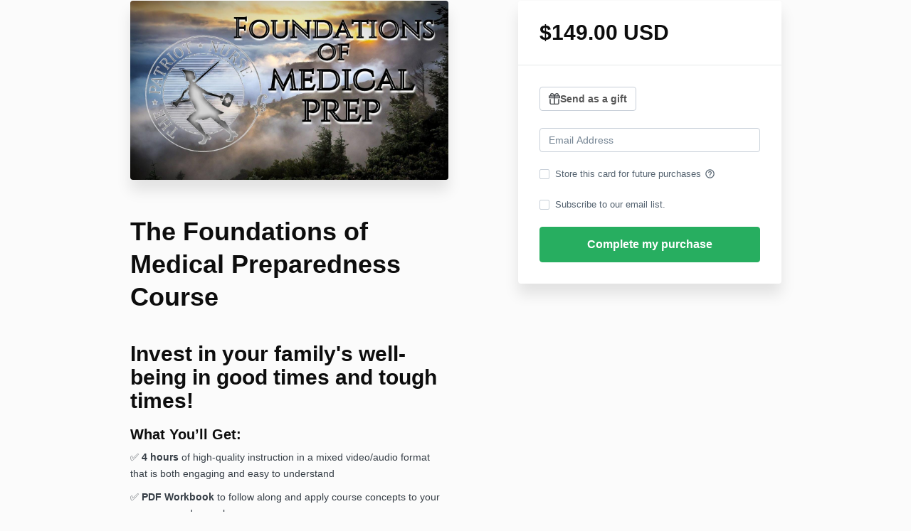

--- FILE ---
content_type: text/html; charset=utf-8
request_url: https://www.patriotnurseacademy.com/offers/42QLvfTd/checkout
body_size: 9689
content:
<!DOCTYPE html>
<!--[if IE 9]><html lang="en" class="ie9"><![endif]-->
<!--[if gt IE 9]><!--><html lang="en"><!--<![endif]-->
  <head>
    <meta charset="utf-8">
    <meta http-equiv="X-UA-Compatible" content="IE=edge">
    <meta name="viewport" content="width=device-width, initial-scale=1.0, user-scalable=no">
    <meta name="turbo-prefetch" content="false">
    <script type="text/javascript" src="https://js.stripe.com/basil/stripe.js"></script>

      <meta name="robots" content="noindex">

    <meta name="site_locale" content="en"></meta>
    <title>The Patriot Nurse</title>
    <!-- You will need to change the version to match for Kajabi-UI/styles -->
<link rel="stylesheet" href="https://cdn.jsdelivr.net/npm/@kajabi-ui/styles@0.3.0/dist/kajabi_products/kajabi_products.css" />

<!-- Update Pine-DS/core version -->
<script type="module" src="https://cdn.jsdelivr.net/npm/@pine-ds/core@3.11.1/dist/pine-core/pine-core.esm.js"></script>
<script nomodule src="https://cdn.jsdelivr.net/npm/@pine-ds/core@3.11.1/dist/pine-core/index.esm.js"></script>

<!-- Load the toast controller -->
<script src="https://kajabi-app-assets.kajabi-cdn.com/assets/admin/pine_pds_toast_controller-c18b05ccfaa503bf8a9b1115437ccfedfe99a80d9f98e2bdaa416e44871427e5.js"></script>

    <link href="https://fonts.googleapis.com/css?family=Open+Sans:400,400i,600,600i,700,700i" rel="stylesheet">

    <link rel="stylesheet" href="https://kajabi-app-assets.kajabi-cdn.com/assets/checkout_next_gen-af84b52be9d54af6a2f8acad164ba1ae695fb52eb95a6a2b7b89b8c87211d4c9.css" media="all" />
    
    
    <link rel="stylesheet" href="https://kajabi-app-assets.kajabi-cdn.com/assets/ladera_masquerade_member-2ec5c467d2adc3e29d7e1af082357f7863a64ec4196a369472eeb085ca6f6587.css" media="screen" />
    <meta name="csrf-param" content="authenticity_token" />
<meta name="csrf-token" content="1KvcSGkd7C/BNA+ZiDFZaTgy6zxaYWf6fTMc1H2pY64nOvoAWxHVdIY8Ak+TgG8Oh5FmE8R3Ef5CTI3NuSbPYQ==" />
        <script async src="https://www.googletagmanager.com/gtag/js?id=G-GTBWYV09JY{}&l=kajabiDataLayer"></script>
<script>
    window.kajabiDataLayer = window.kajabiDataLayer || [];
    function ktag(){kajabiDataLayer.push(arguments);}
    ktag('js', new Date());
    ktag('config', 'G-GTBWYV09JY');
</script>

    <script>
      const analyticsOptions = {"event_category":"member_checkout","productSku":605340,"productName":"The Foundations of Medical Preparedness Course","checkoutVersion":"next_gen","currencyCode":"USD","transactionRevenue":"149.0","offerType":"single","memberLoginRequired":true,"priceStrategy":"fixed","siteId":118297,"siteName":"The Patriot Nurse","accountId":105417,"heroTier":"250k","businessType":"influencer","experience":"existing_online","industry":"health_fitness","isKajabiPayments":true,"stripeElement":"payment","applePayEnabled":true,"googlePayEnabled":true,"afterpayClearpayEnabled":false,"klarnaEnabled":false}
;
      const kajabiPaymentsOffer = (true === true);

      if (kajabiPaymentsOffer) {
        analyticsOptions.applePayDisplayed = !!window.ApplePaySession
      }

      ktag('event', 'view_cart', analyticsOptions);
    </script>

  <script>
!function(f,b,e,v,n,t,s){if(f.fbq)return;n=f.fbq=function(){n.callMethod?
n.callMethod.apply(n,arguments):n.queue.push(arguments)};if(!f._fbq)f._fbq=n;
n.push=n;n.loaded=!0;n.version='2.0';n.agent='plkajabi';n.queue=[];t=b.createElement(e);t.async=!0;
t.src=v;s=b.getElementsByTagName(e)[0];s.parentNode.insertBefore(t,s)}(window,
                                                                      document,'script','https://connect.facebook.net/en_US/fbevents.js');


fbq('init', '379889587916822');
fbq('track', "PageView");</script>
<noscript><img height="1" width="1" style="display:none"
src="https://www.facebook.com/tr?id=379889587916822&ev=PageView&noscript=1"
/></noscript>
<script type='text/javascript'>fbq('track', 'InitiateCheckout', {
  content_name: "The Foundations of Medical Preparedness Course",
  value: "149.0",
  currency: "USD"
});
</script>
  
    <script src="https://www.paypalobjects.com/api/checkout.js"></script>

    
    
          <script type="text/javascript">
        if (typeof (window.rudderanalytics) === "undefined") {
          !function(){"use strict";window.RudderSnippetVersion="3.0.3";var sdkBaseUrl="https://cdn.rudderlabs.com/v3"
          ;var sdkName="rsa.min.js";var asyncScript=true;window.rudderAnalyticsBuildType="legacy",window.rudderanalytics=[]
          ;var e=["setDefaultInstanceKey","load","ready","page","track","identify","alias","group","reset","setAnonymousId","startSession","endSession","consent"]
          ;for(var n=0;n<e.length;n++){var t=e[n];window.rudderanalytics[t]=function(e){return function(){
          window.rudderanalytics.push([e].concat(Array.prototype.slice.call(arguments)))}}(t)}try{
          new Function('return import("")'),window.rudderAnalyticsBuildType="modern"}catch(a){}
          if(window.rudderAnalyticsMount=function(){
          "undefined"==typeof globalThis&&(Object.defineProperty(Object.prototype,"__globalThis_magic__",{get:function get(){
          return this},configurable:true}),__globalThis_magic__.globalThis=__globalThis_magic__,
          delete Object.prototype.__globalThis_magic__);var e=document.createElement("script")
          ;e.src="".concat(sdkBaseUrl,"/").concat(window.rudderAnalyticsBuildType,"/").concat(sdkName),e.async=asyncScript,
          document.head?document.head.appendChild(e):document.body.appendChild(e)
          },"undefined"==typeof Promise||"undefined"==typeof globalThis){var d=document.createElement("script")
          ;d.src="https://polyfill-fastly.io/v3/polyfill.min.js?version=3.111.0&features=Symbol%2CPromise&callback=rudderAnalyticsMount",
          d.async=asyncScript,document.head?document.head.appendChild(d):document.body.appendChild(d)}else{
          window.rudderAnalyticsMount()}window.rudderanalytics.load("2apYBMHHHWpiGqicceKmzPebApa","https://kajabiaarnyhwq.dataplane.rudderstack.com",{})}();
        }
      </script>
      <script type="text/javascript">
        if (typeof (window.rudderanalytics) !== "undefined") {
          rudderanalytics.page({"account_id":"105417","site_id":"118297"});
        }
      </script>
      <script type="text/javascript">
        if (typeof (window.rudderanalytics) !== "undefined") {
          (function () {
            function AnalyticsClickHandler (event) {
              const targetEl = event.target.closest('a') || event.target.closest('button');
              if (targetEl) {
                rudderanalytics.track('Site Link Clicked', Object.assign(
                  {"account_id":"105417","site_id":"118297"},
                  {
                    link_text: targetEl.textContent.trim(),
                    link_href: targetEl.href,
                    tag_name: targetEl.tagName,
                  }
                ));
              }
            };
            document.addEventListener('click', AnalyticsClickHandler);
          })();
        }
      </script>

  </head>
  <body class="offer-checkout offer-checkout-show offer-checkout-offer-605340 offer-checkout-next-gen checkout-email-autofill offer-checkout--analytics offer-checkout--gift-enabled">
    <script src="https://kajabi-app-assets.kajabi-cdn.com/assets/iframe_detector-11ee2500a3041daf902cf68b2ef697c2b7ea30d3388009e2d76e5616514c1af5.js"></script>
    

    

    <script type="text/javascript">
  window.CLIENT_INFO = window.CLIENT_INFO || {};
  window.CLIENT_INFO.site_id = 118297;
  window.CLIENT_INFO.locale = "en";
  window.CLIENT_INFO.features =   window.CLIENT_INFO.features || {};
  window.CLIENT_INFO.imagePaths = window.CLIENT_INFO.imagePaths || {};
  window.CLIENT_INFO.imagePaths.default = "https://kajabi-app-assets.kajabi-cdn.com/assets/default_image-cff4ebeceb3839d5908ba7c7d5071a751234f2a6b34575505002eef3deb5e3c7.png";
  window.CLIENT_INFO.imagePaths.default_avatar = "https://kajabi-app-assets.kajabi-cdn.com/assets/defaults/default_avatar-b3744a61876b6f23004ea211ac36efc3ce9b91d5e3cfe612869f2f48f20c4f38.jpg";


    window.CLIENT_INFO.ga_id = "G-GTBWYV09JY"

  window.CLIENT_INFO.env = "production";
  // Ideally this is "unknown" as the default value, but this preserves existing behavior
  window.CLIENT_INFO.git_sha = "6acc7e45cc101746bf31c80c3b41d173baf5f07a";

  window.CLIENT_INFO.sentry_dsn = 'https://d12d127409fc4e5ab2f1cfe05c49b376:1d9ce92bb71b4391a6c2536171cbabe8@o485653.ingest.sentry.io/5541287';
  window.CLIENT_INFO.app_name = 'kajabi-storefronts-production';
  window.CLIENT_INFO.datadogEmbeddedCheckoutSampleRate = "100";

    window.CLIENT_INFO.account = {
      id: 105417,
      tier: "250k",
      businessType: "influencer",
      experience: "existing_online",
      industry: "health_fitness"
    }



    window.CLIENT_INFO.offer_token = "42QLvfTd";
</script>


<style id="offer-checkout-page-color" type="text/css">
  :root {
    --offer-checkout-primary-color: #27ae60;
  }
  .checkout-banner {
    background-color: #27ae60;
  }
  .checkout-panel .checkbox input[type="checkbox"]:before {
    color: #27ae60;
  }
  .checkout-panel input:focus:not(.parsley-error),
  .checkout-panel select:focus:not(.parsley-error) {
    border-color: #27ae60;
    box-shadow: none;
  }
  .checkout-panel input[type=checkbox]:focus:not(.parsley-error),
  .checkout-panel input[type=checkbox]:active:not(.parsley-error) {
    border-color: currentColor;
  }
  .checkout-personal-info-container .account-check-spinner > div {
    background-color: #27ae60;
  }
  .price-breakdown-coupon {
    color: #27ae60;
  }
  .btn-text {
    color: #27ae60;
  }
  a:hover {
    color: #27ae60;
  }

  .offer-checkout-form .btn-checkout,
  .offer-checkout-form .btn-primary,
  .checkout-form-container .btn-checkout,
  .checkout-form-container .btn-primary,
  .new-offer-upsell .btn-offer-upsell,
  .upsell-panel .btn-primary {
    border-color: #27ae60;
    background-color: #27ae60;
  }

  .checkout-form-container .btn-checkout:hover,
  .checkout-form-container .btn-checkout:focus,
  .checkout-form-container .btn-checkout:active,
  .checkout-form-container .btn-checkout.active,
  .checkout-form-container .btn-primary:hover,
  .checkout-form-container .btn-primary:focus,
  .checkout-form-container .btn-primary:active,
  .checkout-form-container .btn-primary.active,
  .new-offer-upsell .btn-offer-upsell:hover,
  .new-offer-upsell .btn-offer-upsell:focus,
  .new-offer-upsell .btn-offer-upsell:active,
  .new-offer-upsell .btn-offer-upsell.active,
  .upsell-panel .btn-primary:hover,
  .upsell-panel .btn-primary:focus,
  .upsell-panel .btn-primary:active,
  .upsell-panel .btn-primary.active {
    border-color: #1e8449;
    background-color: #1e8449;

  .checkout-form-container .btn-outline {
    color: #27ae60;
    background-color: transparent;
  }

  .checkout-form-container .btn-outline:hover {
    color: #27ae60;
    border-color: #27ae60;
    background-color: #bbf0d2;
  }

  .offer-checkout-multi-step .offer-checkout-form .checkout-order-bump {
    background-color: rgba(39, 174, 96, 0.05);
    border-color: rgba(39, 174, 96, 0.7);
    padding: 15px;
  }
</style>












  <div define="{ checkoutModal: new App.CheckoutGiftModal(this) }" context="checkoutModal" id="gift-details" class="modal modal--gift-offer" tabindex="-1" role="dialog" aria-labelledby="modal_title_desc" data-parsley-validate="true" data-show="false">
  <div class="modal-dialog">
    <div class="modal-content">
      <div class="modal-header">
        <h5 class="modal-title"
            id="modal_title_desc">Send as a gift</h5>
        <button class="modal-header__btn modal__btn btn" type="button" data-dismiss="modal" data-kjb-element="close_gift-details_modal">
          <i class="mi icon">close</i></button>
      </div>
      <div class="modal-body" id="modal_title_body">
        <div class="gift-details-modal">
          <label for="gift-recipient" class="gift-details-label">Recipient email</label>
          <input id="gift-recipient" class="form-control" type="email"
            data-parsley-required="true" data-parsley-type="email"
            data-parsley-required-message="Recipient email is required"
            data-parsley-type-message="Enter a valid email address" />
          <label for="gift-purchaser" class="gift-details-label">From</label>
          <input id="gift-purchaser" class="form-control" type="text"
            data-parsley-required="true" data-parsley-required-message="Name is required"
            data-parsley-pattern="^[a-zA-Z0-9\s\-.']*$"
            data-parsley-pattern-message="Enter a valid name"
            />
          <label for="gift-message" class="gift-details-label">Gift message</label>
          <textarea id="gift-message" class="form-control" type="text" autocomplete="off" maxlength="500" rows="4"
            data-parsley-required="true" data-parsley-required-message="Gift message is required"
            data-parsley-maxlength="500">Hope you enjoy this gift!</textarea>
          <input type="hidden" id="default-gift-message" value="Hope you enjoy this gift!">
          <p class="gift-message-character-count"></p>
          <label>Delivery date</label>
          <div class="delivery-types">
            <div>
              <input id="immediate" class="gift-delivery-type" type="radio" name="delivery" value="immediate" checked>
              <label for="immediate" class="delivery-date-label-color">Immediately</label>
              <p class="radio-description">Your gift will be sent immediately.</p>
            </div>
            <div>
              <input id="later" class="gift-delivery-type" type="radio" name="delivery" value="later">
              <label for="later" class="delivery-date-label-color">Schedule for later</label>
              <p class="radio-description">Your gift will be sent anytime after 12 a.m. on the selected day.</p>
            </div>
          </div>
          <input id="gift-delivery-date" class="gift-delivery-date form-control" type="text">
        </div>
      </div>
      <div class="modal-footer">
        <button class="btn btn-default gift-details-cancel-btn" type="button" data-dismiss="modal" data-kjb-element="close_gift-details_modal">Cancel</button>
        <button class="btn btn-primary gift-details-save-btn" type="button">Save</button>
      </div>
    </div>
  </div>
</div>
  <div define="{ checkoutModal: new App.CheckoutGiftDiscardChangesModal(this) }" context="checkoutModal" id="discard-gift-details" class="modal modal--offer" tabindex="-1" role="dialog" aria-labelledby="modal_title_desc" aria-describedby="modal_title_body" data-parsley-validate="true" data-show="false">
  <div class="modal-dialog">
    <div class="modal-content">
      <div class="modal-header">
        <h5 class="modal-title" id="modal_title_desc">Discard Changes?</h5>
        <button class="modal-header__btn modal__btn btn" type="button" data-dismiss="modal" data-kjb-element="close_discard-gift-details_modal">
          <i class="mi icon">close</i></button>
      </div>
      <div class="modal-body" id="modal_title_body">
        <p>Are you sure you want to discard your changes?</p>
      </div>
      <div class="modal-footer">
        <button class="btn btn-default gift-details-discard-cancel-btn" type="button" data-dismiss="modal" data-kjb-element="close_discard-gift-details_modal">Cancel</button>
        <button class="btn btn-primary gift-details-continue-editing-btn" type="button">Continue Editing</button>
      </div>
    </div>
  </div>
</div>

<form class="simple_form offer-checkout-form" id="new_checkout_offer" data-fancy-placeholders="" data-parsley-validate="true" data-stripe-form-disabled="false" novalidate="novalidate" action="/offers/42QLvfTd/checkout" accept-charset="UTF-8" method="post"><input name="utf8" type="hidden" value="&#x2713;" autocomplete="off" /><input type="hidden" name="authenticity_token" value="t4OzjRc81zsqQUXuVHBpjyyz9s1QhgtDPuxa/JlaJcYzQNiPukk0c8H0W/2lnJtdRNKDHOrrxhQpjRB4WFyBWg==" autocomplete="off" />
  
<div class="content">
  <div class="container">
    <div class="row">
      <div class="col-md-12">
        

      </div>
    </div>

      <div class="row" data-kjb-element="mobile-form-top">
        <div class="col-md-offset-1 col-md-5 checkout-content-left">
          <div class="panel checkout-panel"
     define="{ checkoutPanel: new App.CheckoutPanel(this, {&quot;hasSetupFee&quot;:false,&quot;showPayment&quot;:true,&quot;basePrice&quot;:{&quot;cents&quot;:14900,&quot;currency_iso&quot;:&quot;USD&quot;},&quot;hasAdditionalPaymentMethods&quot;:true,&quot;quantityRemaining&quot;:null,&quot;qtyLimitDisplayEnabled&quot;:false,&quot;qtyLimitDisplayThreshold&quot;:1}) }"
     context="checkoutPanel"
     data-offer-token="42QLvfTd"
>
  <div class="panel-heading">
    
  <h1 class="checkout-panel-title js-checkout-panel-price-discountable">
    $149.00 USD 
  </h1>



  </div>

  <div eval="new App.CheckoutPriceBreakdown(this, { alwaysShowBreakdown: false })">
</div>


  <div class="panel-body">
    <div id="main-flash-messages">

</div>


      <div define="new App.CheckoutGiftDetails(this)">
  <div class="gift-button-container">
    <button class="btn kj-btn-secondary gift-details-button form-control" type="button" data-js-modaltrigger="gift-details" data-show="modal" data-kjb-element="show_gift_details_modal" data-i18n-tooltip="Send as a gift is not available">
      <img src=https://kajabi-app-assets.kajabi-cdn.com/assets/checkout/present-a8cf4d839769dc050b6330d2d4825dccf4351af23b3a3b7b8490600816cfa773.svg alt="" class="gift-icon">
      Send as a gift
    </button>
  </div>
  <div class="gift-details" hidden>
    <header class="gift-details-header">
      <img src=https://kajabi-app-assets.kajabi-cdn.com/assets/checkout/present-a8cf4d839769dc050b6330d2d4825dccf4351af23b3a3b7b8490600816cfa773.svg alt="" class="gift-icon">
      <h5 class="gift-details-header__text">Gift options</h5>
    </header>
    <hr class="gift-details-divider">
    <div class="gift-details-body">
      <dl class="gift-details-list">
        <div class="gift-details-list-group">
          <dt>Send to</dt>
          <dd id="gift-recipient-detail"></dd>
        </div>
        <div class="gift-details-list-group">
          <dt>Delivery date</dt>
          <dd id="gift-delivery-date-detail"></dd>
        </div>
        <div class="gift-details-list-group">
          <dt>Message</dt>
          <dd id="gift-message-detail"></dd>
        </div>
      </dl>
    </div>
  </div>
</div>
<div class="gift-link-container" hidden>
  <a class="link-change-gift" hidden>Change gift options</a>
</div>



        
  <input data-js-time-zone="" autocomplete="off" type="hidden" name="checkout_offer[member][time_zone]" id="checkout_offer_member_time_zone" />


  <div class="checkout-personal-info-container">
    <div class="form-group email required checkout_offer_member_email"><input class="form-control string email required form-control required" autocomplete="email" data-parsley-required-message="* Required" data-parsley-type-message="is invalid" data-parsley-group="account_information" data-parsley-remote="true" data-parsley-remote-validator="kjb_offer_checkout_email_validator" placeholder="Email Address" type="email" value="" name="checkout_offer[member][email]" id="checkout_offer_member_email" /></div>


      <input type="hidden" name="frictionless" id="frictionless" value="true" autocomplete="off" />

    <div class="account-check-spinner">
      <div class="bounce1"></div>
      <div class="bounce2"></div>
      <div class="bounce3"></div>
    </div>
  </div>



<div class=" hide" bind-show="!accountExists">
  

    
<div class="hide" define="{ checkoutPaymentStep: new App.CheckoutPaymentStep(this, false, &quot;kajabi_payments&quot;, true) }" bind-show="showPayment">
  
<input type="hidden" name="checkout_offer[payment_provider]" bind="checkoutPaymentStep.paymentType" />

    <div class=" hide" bind-show="checkoutPaymentStep.paymentType == &#39;stripe&#39; || checkoutPaymentStep.paymentType == &#39;kajabi_payments&#39; || checkoutPaymentStep.hasAdditionalPaymentMethods">
      

<div class="new-credit-card" data-stripe-elements-form="pk_live_51KTFusFKJUTK7T998HgVRvVIHmxAsZG4FtR8UDzugKcZQWI8ldBQVfyA50XszTi8fI6ceGcawVWMdgJge1XtgsOf00WHDUajDd" data-stripe-elements-options="{&quot;stripeAccount&quot;:&quot;acct_1KTFusFKJUTK7T99&quot;,&quot;onBehalfOf&quot;:&quot;acct_1NzLtkFRgiqqYHgv&quot;,&quot;analyticsOptions&quot;:{&quot;event_category&quot;:&quot;member_checkout&quot;,&quot;productSku&quot;:605340,&quot;productName&quot;:&quot;The Foundations of Medical Preparedness Course&quot;,&quot;checkoutVersion&quot;:&quot;next_gen&quot;,&quot;currencyCode&quot;:&quot;USD&quot;,&quot;transactionRevenue&quot;:&quot;149.0&quot;,&quot;offerType&quot;:&quot;single&quot;,&quot;memberLoginRequired&quot;:true,&quot;priceStrategy&quot;:&quot;fixed&quot;,&quot;siteId&quot;:118297,&quot;siteName&quot;:&quot;The Patriot Nurse&quot;,&quot;accountId&quot;:105417,&quot;heroTier&quot;:&quot;250k&quot;,&quot;businessType&quot;:&quot;influencer&quot;,&quot;experience&quot;:&quot;existing_online&quot;,&quot;industry&quot;:&quot;health_fitness&quot;,&quot;paymentMethod&quot;:&quot;kajabi_payments&quot;,&quot;isKajabiPayments&quot;:true,&quot;stripeElement&quot;:&quot;payment&quot;,&quot;applePayEnabled&quot;:true,&quot;googlePayEnabled&quot;:true,&quot;afterpayClearpayEnabled&quot;:false,&quot;klarnaEnabled&quot;:false},&quot;publishableKey&quot;:&quot;pk_live_51KTFusFKJUTK7T998HgVRvVIHmxAsZG4FtR8UDzugKcZQWI8ldBQVfyA50XszTi8fI6ceGcawVWMdgJge1XtgsOf00WHDUajDd&quot;,&quot;checkoutPageColor&quot;:&quot;#27ae60&quot;,&quot;mode&quot;:&quot;payment&quot;,&quot;additionalPaymentMethods&quot;:[&quot;apple_pay&quot;,&quot;google_pay&quot;],&quot;acceptsPaypal&quot;:true,&quot;currency&quot;:&quot;USD&quot;,&quot;amount&quot;:14900,&quot;exponent&quot;:2,&quot;siteName&quot;:&quot;The Patriot Nurse&quot;,&quot;stripeElementTimeoutPromptMessage&quot;:&quot;Difficulty connecting to payment processor. Refresh and try again&quot;,&quot;locale&quot;:&quot;en&quot;,&quot;hidePostalCode&quot;:&quot;false&quot;}">
  <div class="form-group">
      <div id="payment-element"></div>
  </div>
</div>
  <div id="manage_payment_method" class="form-group">
    <div class="checkbox">
      <label class="checkbox__label--group">
        <input name="checkout_offer[consent_to_store_payment_method]" type="hidden" value="0" autocomplete="off" /><input class="boolean optional" type="checkbox" value="1" name="checkout_offer[consent_to_store_payment_method]" id="checkout_offer_consent_to_store_payment_method" />
        Store this card for future purchases
        <span class="checkbox__label__hint" data-toggle="tooltip" title="Your payment information will be stored on a secure server for future purchases"><i class="mi checkbox__label__icon" aria-hidden="true">help_outline</i></span>
      </label>
    </div>
  </div>


<input value="card" autocomplete="off" type="hidden" name="checkout_offer[payment_method_type]" id="checkout_offer_payment_method_type" />
<input value="" autocomplete="off" type="hidden" name="checkout_offer[payment_wallet_type]" id="checkout_offer_payment_wallet_type" />

<input type="hidden" name="checkout_offer[payment_intent_id]" data-stripe-payment-intent />
<input id="new_stripe_payment_method"
       type="hidden"
       name="checkout_offer[payment_method_id]"
       data-stripe-payment-method
        />

</div>


    <div class=" hide" bind-show="checkoutPaymentStep.paymentType != null &amp;&amp; !checkoutPaymentStep.hasAdditionalPaymentMethods">
      <a class="form-link" bind-event-click="checkoutPaymentStep.changePaymentType()" href="#">Change payment method</a>
</div></div>


    <div class="form-group boolean optional checkout_offer_opt_in"><div class="checkbox"><input value="0" autocomplete="off" type="hidden" name="checkout_offer[opt_in]" /><label class="boolean optional" for="checkout_offer_opt_in"><input class="boolean optional" type="checkbox" value="1" name="checkout_offer[opt_in]" id="checkout_offer_opt_in" />Subscribe to our email list.</label></div></div>

  

    

  <input type="hidden" name="coupon_code" id="stripe_coupon_id" value="" autocomplete="off" />
<input type="hidden" name="single_use_code" id="single_use_code" value="" autocomplete="off" />
<input type="hidden" name="affiliate_coupon_code" id="affiliate_coupon_code" value="" autocomplete="off" />

  <div class="checkout-panel__btn-wrapper hide" bind-show="typeof checkoutPaymentStep === &#39;undefined&#39; || checkoutPaymentStep.paymentType != &#39;paypal&#39; || window.freePwyw || freeForeverCouponApplied">
  <input type="submit" name="commit" value="Complete my purchase" bind-event-click="submitCheckout({&quot;event_category&quot;:&quot;member_checkout&quot;,&quot;productSku&quot;:605340,&quot;productName&quot;:&quot;The Foundations of Medical Preparedness Course&quot;,&quot;checkoutVersion&quot;:&quot;next_gen&quot;,&quot;currencyCode&quot;:&quot;USD&quot;,&quot;transactionRevenue&quot;:&quot;149.0&quot;,&quot;offerType&quot;:&quot;single&quot;,&quot;memberLoginRequired&quot;:true,&quot;priceStrategy&quot;:&quot;fixed&quot;,&quot;siteId&quot;:118297,&quot;siteName&quot;:&quot;The Patriot Nurse&quot;,&quot;accountId&quot;:105417,&quot;heroTier&quot;:&quot;250k&quot;,&quot;businessType&quot;:&quot;influencer&quot;,&quot;experience&quot;:&quot;existing_online&quot;,&quot;industry&quot;:&quot;health_fitness&quot;,&quot;paymentMethod&quot;:&quot;kajabi_payments&quot;,&quot;isKajabiPayments&quot;:true,&quot;stripeElement&quot;:&quot;payment&quot;,&quot;applePayEnabled&quot;:true,&quot;googlePayEnabled&quot;:true,&quot;afterpayClearpayEnabled&quot;:false,&quot;klarnaEnabled&quot;:false})" class="btn btn-primary btn-block checkout-panel-btn" data-disable-with="Submitting..." />
</div>

  <div class=" hide" bind-show="checkoutPaymentStep.paymentType == &#39;paypal&#39; &amp;&amp; !window.freePwyw &amp;&amp; !freeForeverCouponApplied">
  <div class="checkout-panel__paypal-btn">
      <div define="{ paypalButton: new App.PaypalButton(this, {&quot;analytics_options&quot;:{&quot;event_category&quot;:&quot;member_checkout&quot;,&quot;productSku&quot;:605340,&quot;productName&quot;:&quot;The Foundations of Medical Preparedness Course&quot;,&quot;checkoutVersion&quot;:&quot;next_gen&quot;,&quot;currencyCode&quot;:&quot;USD&quot;,&quot;transactionRevenue&quot;:&quot;149.0&quot;,&quot;offerType&quot;:&quot;single&quot;,&quot;memberLoginRequired&quot;:true,&quot;priceStrategy&quot;:&quot;fixed&quot;,&quot;siteId&quot;:118297,&quot;siteName&quot;:&quot;The Patriot Nurse&quot;,&quot;accountId&quot;:105417,&quot;heroTier&quot;:&quot;250k&quot;,&quot;businessType&quot;:&quot;influencer&quot;,&quot;experience&quot;:&quot;existing_online&quot;,&quot;industry&quot;:&quot;health_fitness&quot;,&quot;paymentMethod&quot;:&quot;paypal&quot;,&quot;isKajabiPayments&quot;:true,&quot;stripeElement&quot;:&quot;payment&quot;,&quot;applePayEnabled&quot;:true,&quot;googlePayEnabled&quot;:true,&quot;afterpayClearpayEnabled&quot;:false,&quot;klarnaEnabled&quot;:false},&quot;url&quot;:&quot;/offers/42QLvfTd/paypal_payments&quot;,&quot;env&quot;:&quot;production&quot;}) }" context="paypalButton" id="paypal-button" style="">
  <input type="hidden" name="checkout_offer[paypal_details][payer_id]" data-paypal-payer-id />
  <input type="hidden" name="checkout_offer[paypal_details][payment_id]" data-paypal-payment-id />
  <input type="hidden" name="checkout_offer[paypal_details][order_id]" data-paypal-order-id />
  <input type="hidden" name="checkout_offer[paypal_details][token]" data-paypal-token />
</div>
  </div>
</div>

</div>
<div class=" hide" bind-show="accountExists">
  <p class="help-text">
    An account already exists with this email address. Is this you? <a class="account-exists-link" href="https://www.patriotnurseacademy.com/login?offer_token=42QLvfTd">Sign in</a>
  </p>
  <a class="btn btn-primary btn-block checkout-panel-btn" href="https://www.patriotnurseacademy.com/login?offer_token=42QLvfTd">Sign in</a>
</div>
  </div>
</div>

        </div>
        <div class="col-md-6">
          <div class="checkout-content">
    <img class="img-responsive checkout-content-img" kjb-settings-id="offer-image-section" src="https://kajabi-storefronts-production.kajabi-cdn.com/kajabi-storefronts-production/site/118297/images/PUUkW2USnqCLCSAQ0M3P_Thumbnail_1.jpg" />
  <h1 class="checkout-content-title" kjb-settings-id="offer-title-section">The Foundations of Medical Preparedness Course</h1>
  <div class="checkout-content-body" kjb-settings-id="checkout-copy-section">
    <h2>Invest in your family's well-being in good times and tough times!</h2>
<h3><strong>What You’ll Get:</strong></h3>
<p>✅ <strong>4 hours</strong> of high-quality instruction in a mixed video/audio format that is both engaging and easy to understand</p>
<p>✅ <strong>PDF Workbook</strong> to follow along and apply course concepts to your own preparedness plan</p>
<h3><strong>What You’ll Gain:</strong></h3>
<p>🔹 A solid foundation in medical preparedness for disasters, emergencies, and everyday life</p>
<p>🔹 Confidence in handling medical situations when professional care isn’t available</p>
<p>🔹 A proactive plan to enhance your household’s medical self-sufficiency</p>
<h3><strong>Flexibility &amp; Duration:</strong></h3>
<p>📅 <strong>Self-Paced Learning</strong> – Access the material anytime, anywhere</p>
<p>⏳ <strong>Lifetime Access</strong> – Revisit the course as needed</p>
<h3><strong>Who Should Enroll:</strong></h3>
<p>🔸 Individuals and families seeking to improve medical readiness</p>
<p>🔸 Preppers, homesteaders, and self-reliance advocates</p>
<p>🔸 Anyone wanting to take control of their health preparedness</p>
<p>After completing checkout, you will receive a confirmation email with details for accessing your newly purchased course.&nbsp; Get ready to catapult&nbsp;your preparedness to the next level!&nbsp; You are making an investment in yourself, your family and your community.</p>
<h2><a href="https://www.patriotnurseacademy.com/the-patriot-nurse-academy">Learn More About The Foundations of Medical Prep Course HERE!</a></h2>
<p>The information provided herein is solely for educational purposes.&nbsp; Nothing should be construed as medical advice for your situation.&nbsp; Always check with your healthcare provider before implementing changes in your health regime.</p>
  </div>
</div>

          
        </div>
      </div>

    <div class="row">
      <div class="col-12">
        
      </div>
    </div>
  </div>

</div>

</form>


      <script src="https://kajabi-app-assets.kajabi-cdn.com/assets/checkout_manifest-a1cf91901956795bebadebaf62396d32606f4a9bc5c728b8964cd13135cf10f5.js"></script>

    
      <script src="https://kajabi-app-assets.kajabi-cdn.com/assets/fingerprinter-8aeb0ee01d16e36ebf90c24b3e1d0f75aaa91cff5a353231248eef297b054fce.js"></script>

<script src="//static.filestackapi.com/filestack-js/3.x.x/filestack.min.js"></script><script src="https://kajabi-app-assets.kajabi-cdn.com/vite/assets/kj_uploader-0f226b2b.js" crossorigin="anonymous" type="module"></script><link rel="modulepreload" href="https://kajabi-app-assets.kajabi-cdn.com/vite/assets/index-ef3c7d47.js" as="script" crossorigin="anonymous">
<link rel="modulepreload" href="https://kajabi-app-assets.kajabi-cdn.com/vite/assets/index-ffb4245c.js" as="script" crossorigin="anonymous">
<link rel="modulepreload" href="https://kajabi-app-assets.kajabi-cdn.com/vite/assets/_commonjsHelpers-f17db62c.js" as="script" crossorigin="anonymous">
<link rel="modulepreload" href="https://kajabi-app-assets.kajabi-cdn.com/vite/assets/index-4d75239f.js" as="script" crossorigin="anonymous">
<link rel="modulepreload" href="https://kajabi-app-assets.kajabi-cdn.com/vite/assets/index-dd84ea2a.js" as="script" crossorigin="anonymous">
<link rel="modulepreload" href="https://kajabi-app-assets.kajabi-cdn.com/vite/assets/uuid-fbc100ee.js" as="script" crossorigin="anonymous">
<link rel="modulepreload" href="https://kajabi-app-assets.kajabi-cdn.com/vite/assets/main-c08db486.js" as="script" crossorigin="anonymous">
<link rel="modulepreload" href="https://kajabi-app-assets.kajabi-cdn.com/vite/assets/BrowserLogger-72a3c92b.js" as="script" crossorigin="anonymous">
<link rel="modulepreload" href="https://kajabi-app-assets.kajabi-cdn.com/vite/assets/index-48f72409.js" as="script" crossorigin="anonymous">
<link rel="modulepreload" href="https://kajabi-app-assets.kajabi-cdn.com/vite/assets/main-c975657b.js" as="script" crossorigin="anonymous">
<link rel="modulepreload" href="https://kajabi-app-assets.kajabi-cdn.com/vite/assets/clientInfo-16c2cd18.js" as="script" crossorigin="anonymous">
<link rel="modulepreload" href="https://kajabi-app-assets.kajabi-cdn.com/vite/assets/user-e7858bc6.js" as="script" crossorigin="anonymous"><link rel="stylesheet" href="https://kajabi-app-assets.kajabi-cdn.com/vite/assets/kj_uploader-faf69a0d.css" media="screen" />

<script type="text/javascript" src="https://cdn.jsdelivr.net/npm/dompurify@2.2.3/dist/purify.min.js"></script>

<script type="text/javascript">
  +function(a,p,P,b,y){a.appboy={};a.appboyQueue=[];for(var s="DeviceProperties Card Card.prototype.dismissCard Card.prototype.removeAllSubscriptions Card.prototype.removeSubscription Card.prototype.subscribeToClickedEvent Card.prototype.subscribeToDismissedEvent Banner CaptionedImage ClassicCard ControlCard ContentCards ContentCards.prototype.getUnviewedCardCount Feed Feed.prototype.getUnreadCardCount ControlMessage InAppMessage InAppMessage.SlideFrom InAppMessage.ClickAction InAppMessage.DismissType InAppMessage.OpenTarget InAppMessage.ImageStyle InAppMessage.Orientation InAppMessage.TextAlignment InAppMessage.CropType InAppMessage.prototype.closeMessage InAppMessage.prototype.removeAllSubscriptions InAppMessage.prototype.removeSubscription InAppMessage.prototype.subscribeToClickedEvent InAppMessage.prototype.subscribeToDismissedEvent FullScreenMessage ModalMessage HtmlMessage SlideUpMessage User User.Genders User.NotificationSubscriptionTypes User.prototype.addAlias User.prototype.addToCustomAttributeArray User.prototype.getUserId User.prototype.incrementCustomUserAttribute User.prototype.removeFromCustomAttributeArray User.prototype.setAvatarImageUrl User.prototype.setCountry User.prototype.setCustomLocationAttribute User.prototype.setCustomUserAttribute User.prototype.setDateOfBirth User.prototype.setEmail User.prototype.setEmailNotificationSubscriptionType User.prototype.setFirstName User.prototype.setGender User.prototype.setHomeCity User.prototype.setLanguage User.prototype.setLastKnownLocation User.prototype.setLastName User.prototype.setPhoneNumber User.prototype.setPushNotificationSubscriptionType InAppMessageButton InAppMessageButton.prototype.removeAllSubscriptions InAppMessageButton.prototype.removeSubscription InAppMessageButton.prototype.subscribeToClickedEvent display display.automaticallyShowNewInAppMessages display.destroyFeed display.hideContentCards display.showContentCards display.showFeed display.showInAppMessage display.toggleContentCards display.toggleFeed changeUser destroy getDeviceId initialize isPushBlocked isPushGranted isPushPermissionGranted isPushSupported logCardClick logCardDismissal logCardImpressions logContentCardsDisplayed logCustomEvent logFeedDisplayed logInAppMessageButtonClick logInAppMessageClick logInAppMessageHtmlClick logInAppMessageImpression logPurchase openSession registerAppboyPushMessages removeAllSubscriptions removeSubscription requestContentCardsRefresh requestFeedRefresh requestImmediateDataFlush resumeWebTracking setLogger setSdkAuthenticationSignature stopWebTracking subscribeToContentCardsUpdates subscribeToFeedUpdates subscribeToInAppMessage subscribeToNewInAppMessages subscribeToSdkAuthenticationFailures toggleAppboyLogging trackLocation unregisterAppboyPushMessages wipeData".split(" "),i=0;i<s.length;i++){for(var m=s[i],k=a.appboy,l=m.split("."),j=0;j<l.length-1;j++)k=k[l[j]];k[l[j]]=(new Function("return function "+m.replace(/\./g,"_")+"(){window.appboyQueue.push(arguments); return true}"))()}window.appboy.getCachedContentCards=function(){return new window.appboy.ContentCards};window.appboy.getCachedFeed=function(){return new window.appboy.Feed};window.appboy.getUser=function(){return new window.appboy.User};(y=p.createElement(P)).type='text/javascript';
    y.src='https://js.appboycdn.com/web-sdk/3.3/appboy.min.js';
    y.async=1;(b=p.getElementsByTagName(P)[0]).parentNode.insertBefore(y,b)
  }(window,document,'script');
</script>

    
  </body>
</html>


--- FILE ---
content_type: image/svg+xml
request_url: https://kajabi-app-assets.kajabi-cdn.com/assets/checkout/present-a8cf4d839769dc050b6330d2d4825dccf4351af23b3a3b7b8490600816cfa773.svg
body_size: 824
content:
<svg width="16" height="16" viewBox="0 0 16 16" fill="none" xmlns="http://www.w3.org/2000/svg">
<g clip-path="url(#clip0_10398_10641)">
<path fill-rule="evenodd" clip-rule="evenodd" d="M3.66682 1.61895C3.87132 1.42726 4.14353 1.32455 4.42369 1.33337C4.43068 1.33359 4.43767 1.3337 4.44467 1.3337C5.43761 1.3337 6.15018 1.95455 6.65505 2.70562C6.79882 2.9195 6.91909 3.135 7.01744 3.3337L4.34776 3.3337C4.09475 3.32351 3.85279 3.22277 3.66682 3.04845C3.46771 2.8618 3.34863 2.60565 3.33393 2.3337C3.34863 2.06175 3.46771 1.8056 3.66682 1.61895ZM2.24541 3.3337C2.09657 3.0317 2.01174 2.69876 2.00037 2.35579V2.3337V2.31161C2.02136 1.67843 2.29275 1.07945 2.75496 0.646178C3.21454 0.215381 3.82541 -0.0165842 4.45481 0.000380858C6.08545 0.00468976 7.14743 1.04808 7.76162 1.96178C7.84823 2.09063 7.92757 2.21911 7.99999 2.34478C8.07242 2.21911 8.15176 2.09063 8.23837 1.96178C8.85256 1.04808 9.91453 0.00468984 11.5452 0.000380858C12.1746 -0.0165842 12.7854 0.215381 13.245 0.646178C13.7072 1.07945 13.9786 1.67843 13.9996 2.31161C14.0001 2.32633 14.0001 2.34107 13.9996 2.35579C13.9882 2.69876 13.9034 3.0317 13.7546 3.3337H15.3333C15.7015 3.3337 16 3.63217 16 4.00036V6.66703C16 7.03522 15.7015 7.3337 15.3333 7.3337H8.66668V14.667H12.6667C12.8435 14.667 13.0131 14.5968 13.1381 14.4718C13.2631 14.3467 13.3333 14.1772 13.3333 14.0004V8.66703C13.3333 8.29884 13.6318 8.00037 14 8.00037C14.3682 8.00037 14.6667 8.29884 14.6667 8.66703V14.0004C14.6667 14.5308 14.456 15.0395 14.0809 15.4146C13.7058 15.7897 13.1971 16.0004 12.6667 16.0004H8.00001H3.33334C2.80291 16.0004 2.2942 15.7897 1.91913 15.4146C1.54406 15.0395 1.33334 14.5308 1.33334 14.0004V8.66703C1.33334 8.29884 1.63182 8.00037 2.00001 8.00037C2.3682 8.00037 2.66668 8.29884 2.66668 8.66703V14.0004C2.66668 14.1772 2.73691 14.3467 2.86194 14.4718C2.98696 14.5968 3.15653 14.667 3.33334 14.667H7.33334V7.3337H0.666667C0.298477 7.3337 0 7.03522 0 6.66703V4.00036C0 3.63217 0.298477 3.3337 0.666667 3.3337H2.24541ZM4.32624 4.66703H1.33333V6.00037H7.33334V4.66703L4.45431 4.66703C4.41152 4.66818 4.36882 4.66817 4.32624 4.66703ZM8.66668 4.66703V6.00037H14.6667V4.66703H11.6737C11.6312 4.66817 11.5885 4.66818 11.5457 4.66703L8.66668 4.66703ZM11.6522 3.3337C11.9052 3.32351 12.1472 3.22277 12.3332 3.04845C12.5323 2.8618 12.6514 2.60565 12.6661 2.3337C12.6514 2.06175 12.5323 1.8056 12.3332 1.61895C12.1287 1.42726 11.8565 1.32455 11.5763 1.33337C11.5693 1.33359 11.5623 1.3337 11.5553 1.3337C10.5624 1.3337 9.84981 1.95455 9.34494 2.70562C9.20116 2.9195 9.08089 3.135 8.98255 3.3337L11.6522 3.3337Z" fill="#43474B"/>
</g>
<defs>
<clipPath id="clip0_10398_10641">
<rect width="16" height="16" fill="white"/>
</clipPath>
</defs>
</svg>
